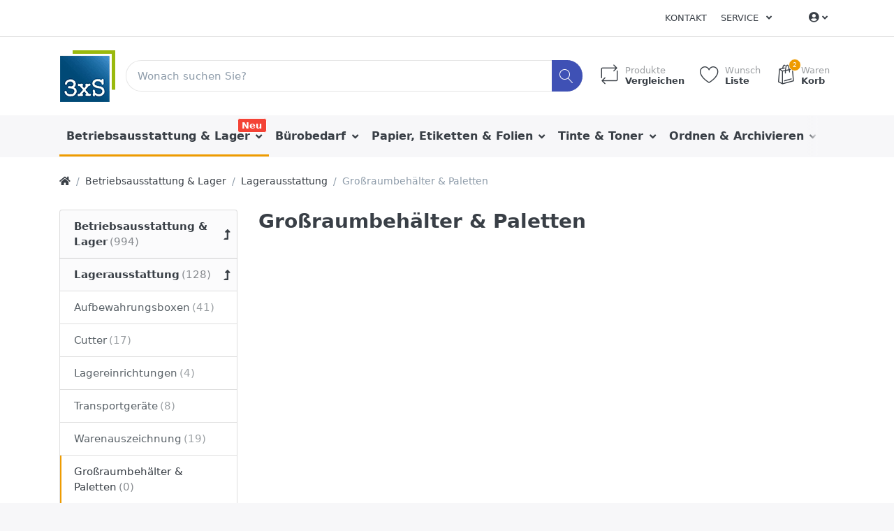

--- FILE ---
content_type: text/html; charset=utf-8
request_url: https://3xs-buero.oscarsmart.com/c/grossraumbehaelter-paletten
body_size: 13672
content:

<!DOCTYPE html>
<html  id="" lang="de" dir="ltr" data-pnotify-firstpos1="0">
<head>
    <meta charset="utf-8">
    <title itemprop="name">3XS Ihr Büropartner GmbH. Großraumbehälter & Paletten</title>
    <meta http-equiv="x-ua-compatible" content="ie=edge">
    <meta name="viewport" content="width=device-width, initial-scale=1.0, maximum-scale=1.0, minimum-scale=1.0, user-scalable=no, viewport-fit=cover, shrink-to-fit=no">
    <meta name="HandheldFriendly" content="true">
    <meta name="description" content="" />
    <meta name="keywords" content="" />
    <meta name="generator" content="Smartstore 4.1.0.0" />
    <meta property="sm:root" content="/" />



    



<script>
    try {
        if (typeof navigator === 'undefined') navigator = {};
        html = document.documentElement;
        if (/Edge\/\d+/.test(navigator.userAgent)) { html.className += ' edge' }
        else if ('mozMatchesSelector' in html) { html.className += ' moz' }
        else if (/iPad|iPhone|iPod/.test(navigator.userAgent) && !window.MSStream) { html.className += ' ios' }
        else if ('webkitMatchesSelector' in html) { html.className += ' wkit' }
        else if (/constructor/i.test(window.HTMLElement)) { html.className += ' safari' };
        html.className += (this.top === this.window ? ' not-' : ' ') + 'framed';
    } catch (e) { }
</script>
<!--[if !IE]>-->
<script>var ieMode = 0; try { if (document.documentMode) { ieMode = document.documentMode; html.className += ' ie iepost8 ie' + document.documentMode } else { html.className += ' not-ie' }; } catch (e) { }; navigator.isIE = ieMode</script>
<!-- <![endif]-->

<script>
    if (navigator.isIE) {
        document.addEventListener('DOMContentLoaded', function () {
            // Add html alert after header, before content
            const alert = document.createElement('div');
            alert.className = 'container alert alert-warning mt-3';
            alert.innerText = "Sie verwenden einen nicht unterstützten Browser! Bitte ziehen Sie in Betracht, zu einem modernen Browser wie Google Chrome, Firefox oder Opera zu wechseln, um Ihr Einkaufserlebnis in vollen Zügen genießen zu können.";
            const page = document.getElementsByClassName('page-main');
            if (page.length < 1) return;

            const content = document.getElementById('content-wrapper');
            if (!content) return;

            page[0].insertBefore(alert, content);
        });
    }
</script>

    
    <meta name="accept-language" content="de-DE"/>


<script>
	window.Res = {
 "Common.Notification": "Benachrichtigung",  "Common.Close": "Schließen",  "Common.On": "An",  "Common.OK": "OK",  "Common.Cancel": "Abbrechen",  "Common.Off": "Aus",  "Common.CtrlKey": "Strg",  "Common.ShiftKey": "Umschalt",  "Common.AltKey": "Alt",  "Common.DelKey": "Entf",  "Common.EnterKey": "Eingabe",  "Common.EscKey": "Esc",  "Products.Longdesc.More": "Mehr anzeigen",  "Products.Longdesc.Less": "Weniger anzeigen",  "Jquery.Validate.Email": "Bitte geben Sie eine gültige E-Mail-Adresse ein.",  "Jquery.Validate.Required": "Diese Angabe ist erforderlich.",  "Jquery.Validate.Remote": "Bitte korrigieren Sie dieses Feld.",  "Jquery.Validate.Url": "Bitte geben Sie eine gültige URL ein.",  "Jquery.Validate.Date": "Bitte geben Sie ein gültiges Datum ein.",  "Jquery.Validate.DateISO": "Bitte geben Sie ein gültiges Datum (nach ISO) ein.",  "Jquery.Validate.Number": "Bitte geben Sie eine gültige Nummer ein.",  "Jquery.Validate.Digits": "Bitte geben Sie nur Ziffern ein.",  "Jquery.Validate.Creditcard": "Bitte geben Sie eine gültige Kreditkartennummer ein.",  "Jquery.Validate.Equalto": "Wiederholen Sie bitte die Eingabe.",  "Jquery.Validate.Maxlength": "Bitte geben Sie nicht mehr als {0} Zeichen ein.",  "Jquery.Validate.Minlength": "Bitte geben Sie mindestens {0} Zeichen ein.",  "Jquery.Validate.Rangelength": "Die Länge der Eingabe darf minimal {0} und maximal {1} Zeichen lang sein.",  "jquery.Validate.Range": "Bitte geben Sie einen Wert zwischen {0} und {1} ein.",  "Jquery.Validate.Max": "Bitte geben Sie einen Wert kleiner oder gleich {0} ein.",  "Jquery.Validate.Min": "Bitte geben Sie einen Wert größer oder gleich {0} ein.",  "Admin.Common.AreYouSure": "Sind Sie sicher?",  "FileUploader.Dropzone.Message": "Zum Hochladen Dateien hier ablegen oder klicken",  "FileUploader.Dropzone.DictDefaultMessage": "Dateien zum Hochladen hier ablegen",  "FileUploader.Dropzone.DictFallbackMessage": "Ihr Browser unterstützt keine Datei-Uploads per Drag'n'Drop.",  "FileUploader.Dropzone.DictFallbackText": "Bitte benutzen Sie das untenstehende Formular, um Ihre Dateien wie in längst vergangenen Zeiten hochzuladen.",  "FileUploader.Dropzone.DictFileTooBig": "Die Datei ist zu groß ({{filesize}}MB). Maximale Dateigröße: {{maxFilesize}}MB.",  "FileUploader.Dropzone.DictInvalidFileType": "Dateien dieses Typs können nicht hochgeladen werden.",  "FileUploader.Dropzone.DictResponseError": "Der Server gab die Antwort {{statusCode}} zurück.",  "FileUploader.Dropzone.DictCancelUpload": "Upload abbrechen",  "FileUploader.Dropzone.DictUploadCanceled": "Upload abgebrochen.",  "FileUploader.Dropzone.DictCancelUploadConfirmation": "Sind Sie sicher, dass Sie den Upload abbrechen wollen?",  "FileUploader.Dropzone.DictRemoveFile": "Datei entfernen",  "FileUploader.Dropzone.DictMaxFilesExceeded": "Sie können keine weiteren Dateien hochladen.",  "FileUploader.StatusWindow.Uploading.File": "Datei wird hochgeladen",  "FileUploader.StatusWindow.Uploading.Files": "Dateien werden hochgeladen",  "FileUploader.StatusWindow.Complete.File": "Upload abgeschlossen",  "FileUploader.StatusWindow.Complete.Files": "Uploads abgeschlossen",  "FileUploader.StatusWindow.Canceled.File": "Upload abgebrochen",  "FileUploader.StatusWindow.Canceled.Files": "Uploads abgebrochen",     };

    window.ClientId = "109d05b6-674d-41ae-94d8-abb66847c4fd";
</script>


    
    <link as="image" href="//3xs-buero.oscarsmart.com/media/205325/content/3XCompanyLogo.gif" rel="preload" />
<link as="font" crossorigin="" href="/Content/fontastic/fonts/fontastic.woff" rel="preload" />
<link as="font" crossorigin="" href="/Content/vendors/fa5/webfonts/fa-solid-900.woff2" rel="preload" />
<link as="font" crossorigin="" href="/Content/vendors/fa5/webfonts/fa-regular-400.woff2" rel="preload" />


    






    <link href="/bundles/css/kaiwroqv5h-z1rrtpbcsflbsbcvwh2pvbrxbslqbuw41?v=r_iu9C0McGILBwpJ5Jh0sPHr58ocqkB_QNBUvsmdW201" rel="stylesheet"/>

<link href="/Themes/Flex/Content/theme.scss" rel="stylesheet" type="text/css" />

    <script src="/bundles/js/w7ar7xaahjxetk7y541-liwb0fnuimdqdas0qtmrxoa1?v=8Ywxgy-xHzt53KjDA9qzUGP_Uv0gvVwf0iyEcYxaCGY1"></script>





    <script>jQuery(function () { if (SmartStore.globalization) { SmartStore.globalization.culture = {"name":"de-DE","englishName":"German (Germany)","nativeName":"Deutsch (Deutschland)","isRTL":false,"language":"de","numberFormat":{",":".",".":",","pattern":[1],"decimals":2,"groupSizes":[3],"+":"+","-":"-","NaN":"NaN","negativeInfinity":"-unendlich","positiveInfinity":"+unendlich","percent":{",":".",".":",","pattern":[0,0],"decimals":2,"groupSizes":[3],"symbol":"%"},"currency":{",":".",".":",","pattern":[8,3],"decimals":2,"groupSizes":[3],"symbol":"€"}},"dateTimeFormat":{"calendarName":"Gregorianischer Kalender","/":".",":":":","firstDay":1,"twoDigitYearMax":2029,"AM":null,"PM":null,"days":{"names":["Sonntag","Montag","Dienstag","Mittwoch","Donnerstag","Freitag","Samstag"],"namesAbbr":["So","Mo","Di","Mi","Do","Fr","Sa"],"namesShort":["So","Mo","Di","Mi","Do","Fr","Sa"]},"months":{"names":["Januar","Februar","März","April","Mai","Juni","Juli","August","September","Oktober","November","Dezember",""],"namesAbbr":["Jan.","Feb.","März","Apr.","Mai","Juni","Juli","Aug.","Sept.","Okt.","Nov.","Dez.",""]},"patterns":{"d":"dd.MM.yyyy","D":"dddd, d. MMMM yyyy","t":"HH:mm","T":"HH:mm:ss","g":"dd.MM.yyyy HH:mm","G":"dd.MM.yyyy HH:mm:ss","f":"dddd, d. MMMM yyyy HH:mm:ss","F":"dddd, d. MMMM yyyy HH:mm:ss","M":"d. MMMM","Y":"MMMM yyyy","u":"yyyy'-'MM'-'dd HH':'mm':'ss'Z'"}}}; }; });</script>
<meta property='sm:pagedata' content='{"type":"category","id":538,"menuItemId":1,"entityId":538,"parentId":83}' />
<meta property='og:site_name' content='3XS Ihr Büropartner GmbH' />
<meta property='og:site' content='https://3xs-buero.oscarsmart.com/' />
<meta property='og:url' content='https://3xs-buero.oscarsmart.com/c/grossraumbehaelter-paletten' />
<meta property='og:type' content='product' />
<meta property='og:title' content='Gro&#223;raumbeh&#228;lter &amp; Paletten' />
<meta property='twitter:card' content='summary' />
<meta property='twitter:title' content='Gro&#223;raumbeh&#228;lter &amp; Paletten' />
<meta property='og:image' content='https://3xs-buero.oscarsmart.com/media/203649/catalog/large-capacity-containers-pallets' />
<meta property='og:image:type' content='image/jpeg' />
<meta property='twitter:image' content='https://3xs-buero.oscarsmart.com/media/203649/catalog/large-capacity-containers-pallets' />
<meta property='og:image:alt' content='large-capacity-containers-pallets' />
<meta property='twitter:image:alt' content='large-capacity-containers-pallets' />
<meta property='og:image:width' content='800' />
<meta property='og:image:height' content='800' />
<meta property='article:published_time' content='01/01/0001 00:00:00' />


    <script src="/Scripts/smartstore.globalization.adapter.js"></script>


    <!--Powered by Smartstore - https://www.smartstore.com-->
</head>
<body class="lyt-cols-2">

	

<div id="page">
    <div class="canvas-blocker canvas-slidable"></div>

    <div class="page-main canvas-slidable">
            <header id="header">
                <div class="menubar-section d-none d-lg-block menubar-light">
                    <div class="container menubar-container">





<nav class="menubar navbar navbar-slide">
    <nav class="menubar-group ml-0">

    </nav>

	<nav class="menubar-group ml-auto">



			<a class="menubar-link" href="/contactus">Kontakt</a>




<div class="cms-menu cms-menu-dropdown" data-menu-name="helpandservice">
	<div class="dropdown">
		<a data-toggle="dropdown" aria-haspopup="true" aria-expanded="false" href="#" rel="nofollow" class="menubar-link">
			<span >Service</span>
			<i class="fal fa-angle-down menubar-caret"></i>
		</a>
			<div class="dropdown-menu dropdown-menu-left">
			<a href="/newproducts" class="dropdown-item menu-link">
				<span >Neu eingetroffen</span>
			</a>
			<a href="/manufacturer/all" class="dropdown-item menu-link">
				<span >Alle Marken</span>
			</a>
			<a href="/recentlyviewedproducts" class="dropdown-item menu-link">
				<span >Zuletzt angesehen</span>
			</a>
			<a href="/compareproducts" class="dropdown-item menu-link">
				<span >Produktliste vergleichen</span>
			</a>
					<div class="dropdown-divider"></div>
			<a href="/ueber-uns" class="dropdown-item menu-link">
				<span >&#220;ber uns</span>
			</a>
			<a href="/widerrufsrecht" class="dropdown-item menu-link">
				<span >Widerrufsrecht</span>
			</a>
			<a href="/versand-und-rueckgabe" class="dropdown-item menu-link">
				<span >Versandinfos</span>
			</a>
			<a href="/agb" class="dropdown-item menu-link">
				<span >AGB</span>
			</a>
	</div>

	</div>
</div>



	</nav>

    <nav class="menubar-group menubar-group--special">
                        
    </nav>

        <nav id="menubar-my-account" class="menubar-group">
            <div class="dropdown">
                <a class="menubar-link" data-toggle=dropdown aria-haspopup="true" aria-expanded="false" href="/customer/info" rel="nofollow">
                    <i class="fas fa-user-circle menubar-icon"></i>

					    <span></span>
                        <i class="fal fa-angle-down menubar-caret"></i>
                </a>



    <div class="dropdown-menu dropdown-menu-right">
        


		<a class="dropdown-item" href="/customer/info" rel="nofollow">
			<i class="fal fa-user fa-fw"></i>
			<span>Mein Konto</span>
		</a>

        

            <a class="dropdown-item" href="/wishlist">
                <i class="fal fa-heart fa-fw"></i>
				<span>Wunschliste</span> 
				<span class="wishlist-qty badge badge-success d-none">0</span>
			</a> 
                    <a id="topcartlink" class="dropdown-item" href="/cart">
                <i class="fal fa-shopping-bag fa-fw"></i>
				<span>Warenkorb</span> 
				<span class="cart-qty badge badge-success d-none">0</span>
			</a>
        <div class="dropdown-divider"></div>
        <a class="dropdown-item" href="/logout" rel="nofollow">
            <i class="fal fa-sign-out-alt fa-fw"></i>
			<span>Abmelden</span>
		</a>



    </div>
            </div>



        </nav>

</nav>




                    </div>
                </div>
                <div class="shopbar-section shopbar-light"> 
                    <div class="container shopbar-container">

<div class="shopbar">
	<div class="shopbar-col-group shopbar-col-group-brand">
		<!-- LOGO -->
		<div class="shopbar-col shop-logo">

<a href="/" class="brand">          
        <img src='//3xs-buero.oscarsmart.com/media/205325/content/3XCompanyLogo.gif' 
            alt="3XS Ihr B&#252;ropartner GmbH" 
            title="3XS Ihr B&#252;ropartner GmbH"
			class="img-fluid"
            width="85"
            height="80" />
</a>

		</div>

		<!-- SEARCH -->
		<div class="shopbar-col shopbar-search">

<form action="/search" class="instasearch-form" method="get">
	<input type="text"
			class="instasearch-term form-control"
			name="q"
			placeholder="Wonach suchen Sie?"
		    data-instasearch="true"
			data-minlength="4"
			data-showthumbs="true"
			data-url="/instantsearch"
            data-origin="Search/Search"
			 autocomplete="off" />

	<button type="submit" class="btn btn-primary btn-icon instasearch-button" title="Suchen">
		<i class="icm icm-magnifier instasearch-icon"></i>
	</button>

	<div class="instasearch-drop">
		<div class="instasearch-drop-body clearfix"></div>
	</div>


</form>
		</div>
	</div>

	<div class="shopbar-col-group shopbar-col-group-tools">
		<!-- TOOLS -->


<div class="shopbar-col shopbar-tools" data-summary-href="/shoppingcart/cartsummary?cart=True&amp;wishlist=True&amp;compare=True">

	<!-- Hamburger Menu -->
	<div class="shopbar-tool d-lg-none" id="shopbar-menu">
		<a class="shopbar-button" href="#" data-toggle="offcanvas" data-autohide="true" data-placement="left" data-fullscreen="false" data-disablescrolling="true" data-target="#offcanvas-menu">
			<span class="shopbar-button-icon">
				<i class="icm icm-menu"></i>
			</span>
			<span class="shopbar-button-label-sm">
				Menü
			</span>
		</a>
	</div>



	<!-- User -->
	<div class="shopbar-tool d-lg-none" id="shopbar-user">
		<a class="shopbar-button" href="/customer/info">
			<span class="shopbar-button-icon">
				<i class="icm icm-user"></i>
			</span>
			<span class="shopbar-button-label-sm">
				Mein Konto
			</span>
		</a>
	</div>

		<div class="shopbar-tool" id="shopbar-compare" data-target="#compare-tab">
			<a href="/compareproducts"  class="shopbar-button navbar-toggler" data-toggle="offcanvas" data-summary-href="/shoppingcart/cartsummary?compare=True"
			   data-autohide="true" data-placement="right" data-fullscreen="false" data-disablescrolling="true" data-target="#offcanvas-cart">
				<span class="shopbar-button-icon">
					<i class="icm icm-repeat"></i>
					<span class='badge badge-pill label-cart-amount badge-warning' style="display:none" data-bind-to="CompareItemsCount">0</span>
				</span>
				<span class="shopbar-button-label">
					<span>Produkte</span><br />
					<strong>Vergleichen</strong>
				</span>
				<span class="shopbar-button-label-sm">
					Vergleichen
				</span>
			</a>
		</div>

		<div class="shopbar-tool" id="shopbar-wishlist" data-target="#wishlist-tab">
			<a href="/wishlist" class="shopbar-button navbar-toggler" data-toggle="offcanvas" data-summary-href="/shoppingcart/cartsummary?wishlist=True"
				data-autohide="true" data-placement="right" data-fullscreen="false" data-disablescrolling="true" data-target="#offcanvas-cart">
				<span class="shopbar-button-icon">
					<i class="icm icm-heart"></i>
					<span class='badge badge-pill label-cart-amount badge-warning' style="display:none" data-bind-to="WishlistItemsCount">0</span>
				</span>
				<span class="shopbar-button-label">
					<span>Wunsch</span><br />
					<strong>Liste</strong>
				</span>
				<span class="shopbar-button-label-sm">
					Wunschliste
				</span>
			</a>
		</div>

		<div class="shopbar-tool" id="shopbar-cart" data-target="#cart-tab">
			<a href="/cart" class="shopbar-button navbar-toggler" data-toggle="offcanvas" data-summary-href="/shoppingcart/cartsummary?cart=True"
			   data-autohide="true" data-placement="right" data-fullscreen="false" data-disablescrolling="true" data-target="#offcanvas-cart">
				<span class="shopbar-button-icon">
					<i class="icm icm-bag"></i>
					<span class='badge badge-pill label-cart-amount badge-warning' style="display:none" data-bind-to="CartItemsCount">
						0
					</span>
				</span>
				<span class="shopbar-button-label">
					<span>Waren</span><br />
					<strong>Korb</strong>
				</span>
				<span class="shopbar-button-label-sm">
					Warenkorb
				</span>
			</a>
		</div>



</div>



	</div>
</div>
                    </div>
                </div>
                <div class="megamenu-section d-none d-lg-block">
                    <nav class='navbar navbar-light'>
                        <div class="container megamenu-container">



<div class="megamenu simple">



<div class="cms-menu cms-menu-navbar" data-menu-name="main">
    <div class="megamenu-nav megamenu-nav--prev alpha">
	    <a href="#" class="megamenu-nav-btn btn btn-icon"><i class="far fa-chevron-left"></i></a>
    </div>

    <ul class="navbar-nav flex-row flex-nowrap" id="menu-main">

            <li id="main-nav-item-467820" data-id="467820" class="nav-item dropdown-submenu expanded">
                <a href="/c/betriebsausstattung-lager" class="nav-link menu-link dropdown-toggle" aria-expanded="false" data-target="#dropdown-menu-467820">
					<span >Betriebsausstattung &amp; Lager</span>
                </a>
                    <label class="badge badge-danger">Neu</label>
            </li>
            <li id="main-nav-item-467899" data-id="467899" class="nav-item dropdown-submenu">
                <a href="/c/buerobedarf" class="nav-link menu-link dropdown-toggle" aria-expanded="false" data-target="#dropdown-menu-467899">
					<span >B&#252;robedarf</span>
                </a>
            </li>
            <li id="main-nav-item-467976" data-id="467976" class="nav-item dropdown-submenu">
                <a href="/c/papier-etiketten-folien" class="nav-link menu-link dropdown-toggle" aria-expanded="false" data-target="#dropdown-menu-467976">
					<span >Papier, Etiketten &amp; Folien</span>
                </a>
            </li>
            <li id="main-nav-item-467997" data-id="467997" class="nav-item dropdown-submenu">
                <a href="/c/tinte-toner" class="nav-link menu-link dropdown-toggle" aria-expanded="false" data-target="#dropdown-menu-467997">
					<span >Tinte &amp; Toner</span>
                </a>
            </li>
            <li id="main-nav-item-468008" data-id="468008" class="nav-item dropdown-submenu">
                <a href="/c/ordnen-archivieren" class="nav-link menu-link dropdown-toggle" aria-expanded="false" data-target="#dropdown-menu-468008">
					<span >Ordnen &amp; Archivieren</span>
                </a>
            </li>

            <li class="nav-item dropdown" data-id="-1">
                <a href="#" class="nav-link dropdown-toggle" aria-expanded="false" data-target="#dropdown-menu--1">
                    Mehr
                </a>
            </li>
    </ul>

    <div class="megamenu-nav megamenu-nav--next omega">
	    <a href="#" class="megamenu-nav-btn btn btn-icon"><i class="far fa-chevron-right"></i></a>
    </div>
</div>
</div>

<div class="megamenu-dropdown-container simple">
        <div id="dropdown-menu-467820" data-id="467820">
            <div class='dropdown-menu'>        <a href="/c/hygiene-reinigung" id="dropdown-item-467821" data-id="467821" class="dropdown-item">
            <span >Hygiene &amp; Reinigung</span>
        </a>
        <a href="/c/gebaeude-raumausstattung" id="dropdown-item-467856" data-id="467856" class="dropdown-item">
            <span >Geb&#228;ude &amp; Raumausstattung</span>
        </a>
        <a href="/c/kueche-catering" id="dropdown-item-467861" data-id="467861" class="dropdown-item">
            <span >K&#252;che &amp; Catering</span>
        </a>
        <a href="/c/elektrokleingeraete" id="dropdown-item-467866" data-id="467866" class="dropdown-item">
            <span >Elektrokleinger&#228;te</span>
        </a>
        <a href="/c/lagerausstattung" id="dropdown-item-467873" data-id="467873" class="dropdown-item">
            <span >Lagerausstattung</span>
        </a>
        <a href="/c/arbeitsschutz-sicherheit" id="dropdown-item-467889" data-id="467889" class="dropdown-item">
            <span >Arbeitsschutz &amp; Sicherheit</span>
        </a>
</div>
        </div>
        <div id="dropdown-menu-467899" data-id="467899">
            <div class='dropdown-menu'>        <a href="/c/buecher" id="dropdown-item-467900" data-id="467900" class="dropdown-item">
            <span >B&#252;cher</span>
        </a>
        <a href="/c/schreibtisch-organisation" id="dropdown-item-467903" data-id="467903" class="dropdown-item">
            <span >Schreibtisch Organisation</span>
        </a>
        <a href="/c/formulare-vertraege" id="dropdown-item-467918" data-id="467918" class="dropdown-item">
            <span >Formulare &amp; Vertr&#228;ge</span>
        </a>
        <a href="/c/kalender" id="dropdown-item-467922" data-id="467922" class="dropdown-item">
            <span >Kalender</span>
        </a>
        <a href="/c/buerokleinteile" id="dropdown-item-467926" data-id="467926" class="dropdown-item">
            <span >B&#252;rokleinteile</span>
        </a>
        <a href="/c/kleber" id="dropdown-item-467929" data-id="467929" class="dropdown-item">
            <span >Kleber</span>
        </a>
        <a href="/c/locher-heftgeraete" id="dropdown-item-467935" data-id="467935" class="dropdown-item">
            <span >Locher &amp; Heftger&#228;te</span>
        </a>
        <a href="/c/schreibunterlagen" id="dropdown-item-467942" data-id="467942" class="dropdown-item">
            <span >Schreibunterlagen</span>
        </a>
        <a href="/c/bloecke-notizbuecher" id="dropdown-item-467944" data-id="467944" class="dropdown-item">
            <span >Bl&#246;cke &amp; Notizb&#252;cher</span>
        </a>
        <a href="/c/schreiben-korrigieren" id="dropdown-item-467949" data-id="467949" class="dropdown-item">
            <span >Schreiben &amp; Korrigieren</span>
        </a>
        <a href="/c/stempel" id="dropdown-item-467968" data-id="467968" class="dropdown-item">
            <span >Stempel</span>
        </a>
        <a href="/c/haftnotizen" id="dropdown-item-467970" data-id="467970" class="dropdown-item">
            <span >Haftnotizen</span>
        </a>
        <a href="/c/zettel-zettelkaesten" id="dropdown-item-467973" data-id="467973" class="dropdown-item">
            <span >Zettel &amp; Zettelk&#228;sten</span>
        </a>
</div>
        </div>
        <div id="dropdown-menu-467976" data-id="467976">
            <div class='dropdown-menu'>        <a href="/c/etiketten" id="dropdown-item-467977" data-id="467977" class="dropdown-item">
            <span >Etiketten</span>
        </a>
        <a href="/c/folien" id="dropdown-item-467983" data-id="467983" class="dropdown-item">
            <span >Folien</span>
        </a>
        <a href="/c/papier" id="dropdown-item-467986" data-id="467986" class="dropdown-item">
            <span >Papier</span>
        </a>
</div>
        </div>
        <div id="dropdown-menu-467997" data-id="467997">
            <div class='dropdown-menu'>        <a href="/c/farb-korrekturbaender" id="dropdown-item-467998" data-id="467998" class="dropdown-item">
            <span >Farb- &amp; Korrekturb&#228;nder</span>
        </a>
        <a href="/c/tintenpatronen-toner" id="dropdown-item-468001" data-id="468001" class="dropdown-item">
            <span >Tintenpatronen &amp; Toner</span>
        </a>
        <a href="/c/thermotransferbaender-thermorollen" id="dropdown-item-468006" data-id="468006" class="dropdown-item">
            <span >Thermotransferb&#228;nder &amp; Thermorollen</span>
        </a>
</div>
        </div>
        <div id="dropdown-menu-468008" data-id="468008">
            <div class='dropdown-menu'>        <a href="/c/archivierung" id="dropdown-item-468009" data-id="468009" class="dropdown-item">
            <span >Archivierung</span>
        </a>
        <a href="/c/dokumentenboxen-taschen" id="dropdown-item-468014" data-id="468014" class="dropdown-item">
            <span >Dokumentenboxen &amp; Taschen</span>
        </a>
        <a href="/c/prospekt-sichthuellen" id="dropdown-item-468019" data-id="468019" class="dropdown-item">
            <span >Prospekt- &amp; Sichth&#252;llen</span>
        </a>
        <a href="/c/mappen-hefter" id="dropdown-item-468023" data-id="468023" class="dropdown-item">
            <span >Mappen &amp; Hefter</span>
        </a>
        <a href="/c/registratur" id="dropdown-item-468035" data-id="468035" class="dropdown-item">
            <span >Registratur</span>
        </a>
        <a href="/c/ordner-ringbuecher" id="dropdown-item-468037" data-id="468037" class="dropdown-item">
            <span >Ordner &amp; Ringb&#252;cher</span>
        </a>
</div>
        </div>
        <div id="dropdown-menu-468046" data-id="468046">
            <div class='dropdown-menu'>        <a href="/c/bargeldabwicklung" id="dropdown-item-468047" data-id="468047" class="dropdown-item">
            <span >Bargeldabwicklung</span>
        </a>
        <a href="/c/audio-hifi" id="dropdown-item-468054" data-id="468054" class="dropdown-item">
            <span >Audio &amp; HiFi</span>
        </a>
        <a href="/c/batterien-akkus-stromquellen" id="dropdown-item-468057" data-id="468057" class="dropdown-item">
            <span >Batterien, Akkus &amp; Stromquellen</span>
        </a>
        <a href="/c/kameras-videos-zubehoer" id="dropdown-item-468060" data-id="468060" class="dropdown-item">
            <span >Kameras, Videos &amp; Zubeh&#246;r</span>
        </a>
        <a href="/c/pc-zubehoer" id="dropdown-item-468062" data-id="468062" class="dropdown-item">
            <span >PC Zubeh&#246;r</span>
        </a>
        <a href="/c/videospiele" id="dropdown-item-468071" data-id="468071" class="dropdown-item">
            <span >Videospiele</span>
        </a>
        <a href="/c/kabel-steckdosen-adapter" id="dropdown-item-468075" data-id="468075" class="dropdown-item">
            <span >Kabel, Steckdosen &amp; Adapter</span>
        </a>
        <a href="/c/bueromaschinen" id="dropdown-item-468079" data-id="468079" class="dropdown-item">
            <span >B&#252;romaschinen</span>
        </a>
        <a href="/c/rechner" id="dropdown-item-468091" data-id="468091" class="dropdown-item">
            <span >Rechner</span>
        </a>
        <a href="/c/monitore-zubehoer" id="dropdown-item-468094" data-id="468094" class="dropdown-item">
            <span >Monitore &amp; Zubeh&#246;r</span>
        </a>
        <a href="/c/speichermedien-zubehoer" id="dropdown-item-468099" data-id="468099" class="dropdown-item">
            <span >Speichermedien &amp; Zubeh&#246;r</span>
        </a>
        <a href="/c/drucker-scanner-faxgeraete" id="dropdown-item-468105" data-id="468105" class="dropdown-item">
            <span >Drucker, Scanner &amp; Faxger&#228;te</span>
        </a>
        <a href="/c/software" id="dropdown-item-468111" data-id="468111" class="dropdown-item">
            <span >Software</span>
        </a>
        <a href="/c/telefone-smartphones" id="dropdown-item-468113" data-id="468113" class="dropdown-item">
            <span >Telefone &amp; Smartphones</span>
        </a>
</div>
        </div>
        <div id="dropdown-menu-468121" data-id="468121">
            <div class='dropdown-menu'>        <a href="/c/briefumschlaege" id="dropdown-item-468122" data-id="468122" class="dropdown-item">
            <span >Briefumschl&#228;ge</span>
        </a>
        <a href="/c/kartons-fuellmaterial" id="dropdown-item-468127" data-id="468127" class="dropdown-item">
            <span >Kartons &amp; F&#252;llmaterial</span>
        </a>
        <a href="/c/versandtaschen-rollen" id="dropdown-item-468130" data-id="468130" class="dropdown-item">
            <span >Versandtaschen &amp; Rollen</span>
        </a>
        <a href="/c/versand-zubehoer" id="dropdown-item-468136" data-id="468136" class="dropdown-item">
            <span >Versand Zubeh&#246;r</span>
        </a>
</div>
        </div>
        <div id="dropdown-menu-468142" data-id="468142">
            <div class='dropdown-menu'>        <a href="/c/basteln" id="dropdown-item-468143" data-id="468143" class="dropdown-item">
            <span >Basteln</span>
        </a>
        <a href="/c/schule" id="dropdown-item-468150" data-id="468150" class="dropdown-item">
            <span >Schule</span>
        </a>
        <a href="/c/zeichnen-malen" id="dropdown-item-468156" data-id="468156" class="dropdown-item">
            <span >Zeichnen &amp; Malen</span>
        </a>
</div>
        </div>
        <div id="dropdown-menu-468169" data-id="468169">
            <div class='dropdown-menu'>        <a href="/c/ausstellungssysteme" id="dropdown-item-468170" data-id="468170" class="dropdown-item">
            <span >Ausstellungssysteme</span>
        </a>
        <a href="/c/flipcharts-zubehoer" id="dropdown-item-468172" data-id="468172" class="dropdown-item">
            <span >Flipcharts &amp; Zubeh&#246;r</span>
        </a>
        <a href="/c/tafeln-waende" id="dropdown-item-468177" data-id="468177" class="dropdown-item">
            <span >Tafeln &amp; W&#228;nde</span>
        </a>
        <a href="/c/information-werbung" id="dropdown-item-468181" data-id="468181" class="dropdown-item">
            <span >Information &amp; Werbung</span>
        </a>
        <a href="/c/moderation" id="dropdown-item-468198" data-id="468198" class="dropdown-item">
            <span >Moderation</span>
        </a>
        <a href="/c/beamers-leinwaende" id="dropdown-item-468203" data-id="468203" class="dropdown-item">
            <span >Beamers &amp; Leinw&#228;nde</span>
        </a>
</div>
        </div>
        <div id="dropdown-menu-468209" data-id="468209">
            <div class='dropdown-menu'>        <a href="/c/tische" id="dropdown-item-468210" data-id="468210" class="dropdown-item">
            <span >Tische</span>
        </a>
        <a href="/c/schraenke" id="dropdown-item-468216" data-id="468216" class="dropdown-item">
            <span >Schr&#228;nke</span>
        </a>
        <a href="/c/moebelprogramme" id="dropdown-item-468221" data-id="468221" class="dropdown-item">
            <span >M&#246;belprogramme</span>
        </a>
        <a href="/c/lampen-leuchten" id="dropdown-item-468224" data-id="468224" class="dropdown-item">
            <span >Lampen &amp; Leuchten</span>
        </a>
        <a href="/c/sitzmoebel" id="dropdown-item-468228" data-id="468228" class="dropdown-item">
            <span >Sitzm&#246;bel</span>
        </a>
        <a href="/c/bodenschutzmatten" id="dropdown-item-468232" data-id="468232" class="dropdown-item">
            <span >Bodenschutzmatten</span>
        </a>
        <a href="/c/trennwaende" id="dropdown-item-468234" data-id="468234" class="dropdown-item">
            <span >Trennw&#228;nde</span>
        </a>
        <a href="/c/regalsysteme" id="dropdown-item-468236" data-id="468236" class="dropdown-item">
            <span >Regalsysteme</span>
        </a>
        <a href="/c/container" id="dropdown-item-468240" data-id="468240" class="dropdown-item">
            <span >Container </span>
        </a>
        <a href="/c/moebelzubehoer" id="dropdown-item-468242" data-id="468242" class="dropdown-item">
            <span >M&#246;belzubeh&#246;r</span>
        </a>
</div>
        </div>
        <div id="dropdown-menu-468244" data-id="468244">
            <div class='dropdown-menu'>        <a href="/c/arbeitsschutz" id="dropdown-item-468245" data-id="468245" class="dropdown-item">
            <span >Arbeitsschutz</span>
        </a>
        <a href="/c/baustellentechnik" id="dropdown-item-468257" data-id="468257" class="dropdown-item">
            <span >Baustellentechnik</span>
        </a>
        <a href="/c/chemikalien" id="dropdown-item-468265" data-id="468265" class="dropdown-item">
            <span >Chemikalien</span>
        </a>
        <a href="/c/betrieb" id="dropdown-item-468283" data-id="468283" class="dropdown-item">
            <span >Betrieb</span>
        </a>
        <a href="/c/erste-hilfe-medizin-brandschutz" id="dropdown-item-468302" data-id="468302" class="dropdown-item">
            <span >Erste Hilfe, Medizin, Brandschutz</span>
        </a>
        <a href="/c/esd-produkte" id="dropdown-item-468310" data-id="468310" class="dropdown-item">
            <span >ESD-Produkte</span>
        </a>
        <a href="/c/gartentechnik-bedarf" id="dropdown-item-468316" data-id="468316" class="dropdown-item">
            <span >Gartentechnik &amp; -Bedarf</span>
        </a>
        <a href="/c/innovationswelt" id="dropdown-item-468325" data-id="468325" class="dropdown-item">
            <span >Innovationswelt</span>
        </a>
        <a href="/c/leitern-gerueste-steigtechnik" id="dropdown-item-468327" data-id="468327" class="dropdown-item">
            <span >Leitern, Ger&#252;ste &amp; Steigtechnik</span>
        </a>
        <a href="/c/raeder-rollen-reifen" id="dropdown-item-468345" data-id="468345" class="dropdown-item">
            <span >R&#228;der, Rollen &amp; Reifen</span>
        </a>
        <a href="/c/umweltschutz" id="dropdown-item-468351" data-id="468351" class="dropdown-item">
            <span >Umweltschutz</span>
        </a>
        <a href="/c/winterwelt" id="dropdown-item-468363" data-id="468363" class="dropdown-item">
            <span >Winterwelt</span>
        </a>
        <a href="/c/befestigungstechnik" id="dropdown-item-468366" data-id="468366" class="dropdown-item">
            <span >Befestigungstechnik</span>
        </a>
</div>
        </div>
        <div id="dropdown-menu-468376" data-id="468376">
            <div class='dropdown-menu'>        <a href="/c/lebensmittel-getraenke" id="dropdown-item-468377" data-id="468377" class="dropdown-item">
            <span >Lebensmittel &amp; Getr&#228;nke</span>
        </a>
        <a href="/c/eventartikel" id="dropdown-item-468384" data-id="468384" class="dropdown-item">
            <span >Eventartikel</span>
        </a>
        <a href="/c/geschenke-partyzubehoer" id="dropdown-item-468387" data-id="468387" class="dropdown-item">
            <span >Geschenke &amp; Partyzubeh&#246;r</span>
        </a>
        <a href="/c/unterwegs" id="dropdown-item-468395" data-id="468395" class="dropdown-item">
            <span >Unterwegs</span>
        </a>
        <a href="/c/heim-profiwerkzeuge" id="dropdown-item-468399" data-id="468399" class="dropdown-item">
            <span >Heim- &amp; Profiwerkzeuge</span>
        </a>
</div>
        </div>

        <div id="dropdown-menu--1" data-id="-1">
            <div class='dropdown-menu'>        <a href="/c/technik-bueromaschinen" id="dropdown-item-468046" data-id="468046" class="dropdown-item">
            <span >Technik &amp; B&#252;romaschinen</span>
        </a>
        <a href="/c/versand-poststelle" id="dropdown-item-468121" data-id="468121" class="dropdown-item">
            <span >Versand &amp; Poststelle</span>
        </a>
        <a href="/c/schul-bastelbedarf" id="dropdown-item-468142" data-id="468142" class="dropdown-item">
            <span >Schul &amp; Bastelbedarf</span>
        </a>
        <a href="/c/praesentation-konferenz" id="dropdown-item-468169" data-id="468169" class="dropdown-item">
            <span >Pr&#228;sentation &amp; Konferenz</span>
        </a>
        <a href="/c/bueromoebel" id="dropdown-item-468209" data-id="468209" class="dropdown-item">
            <span >B&#252;rom&#246;bel</span>
        </a>
        <a href="/c/industrie" id="dropdown-item-468244" data-id="468244" class="dropdown-item">
            <span >Industrie</span>
        </a>
        <a href="/c/weitere-sortimente" id="dropdown-item-468376" data-id="468376" class="dropdown-item">
            <span >Weitere Sortimente</span>
        </a>
</div>
        </div>
</div>


<script>
    $(function () {
        $(".megamenu-container").megaMenu();
    });
</script>    
						</div>
					</nav>
				</div>
			</header>

        <div id="content-wrapper">

            <section id="content" class="container">


<div class="breadcrumb-container d-none d-md-flex flex-wrap align-items-center mb-4">
	<ol class="breadcrumb mb-0" itemscope itemtype="http://schema.org/BreadcrumbList">
		<li class="breadcrumb-item" itemprop="itemListElement" itemscope itemtype="http://schema.org/ListItem">
			<a href="/" title="Home" itemprop="item">
				<meta itemprop="name" content="Startseite">
				<meta itemprop="position" content="1">
				<i class="fa fa-home"></i>
			</a>
		</li>
			<li class="breadcrumb-item" itemprop="itemListElement" itemscope itemtype="http://schema.org/ListItem">
					<a href="/c/betriebsausstattung-lager" title="Betriebsausstattung &amp; Lager" itemprop="item"><meta itemprop="position" content="2"><span itemprop="name" dir="auto">Betriebsausstattung &amp; Lager</span></a>
			</li>
			<li class="breadcrumb-item" itemprop="itemListElement" itemscope itemtype="http://schema.org/ListItem">
					<a href="/c/lagerausstattung" title="Lagerausstattung" itemprop="item"><meta itemprop="position" content="3"><span itemprop="name" dir="auto">Lagerausstattung</span></a>
			</li>
	</ol>
    <div class="breadcrumb-item active">
        <span>Gro&#223;raumbeh&#228;lter &amp; Paletten</span>
    </div>
</div>




                <div id="content-body" class="row">

						<aside id="content-left" class="col-lg-3 mb-4 mb-lg-0 d-none d-lg-block">




<div class="block block-catmenu mb-3">
	<nav class="list-group catmenu">
		<a class="list-group-item list-group-item-action catmenu-path-item expanded" href="/c/betriebsausstattung-lager">
			<span class="has-count" data-count="994">Betriebsausstattung &amp; Lager</span>
		</a>
		<a class="list-group-item list-group-item-action catmenu-path-item expanded" href="/c/lagerausstattung">
			<span class="has-count" data-count="128">Lagerausstattung</span>
		</a>

		<a class="list-group-item list-group-item-action catmenu-item" href="/c/aufbewahrungsboxen">
			<span class="has-count" data-count="41">Aufbewahrungsboxen</span>
		</a>
		<a class="list-group-item list-group-item-action catmenu-item" href="/c/cutter-534">
			<span class="has-count" data-count="17">Cutter</span>
		</a>
		<a class="list-group-item list-group-item-action catmenu-item" href="/c/lagereinrichtungen">
			<span class="has-count" data-count="4">Lagereinrichtungen</span>
		</a>
		<a class="list-group-item list-group-item-action catmenu-item" href="/c/transportgeraete">
			<span class="has-count" data-count="8">Transportger&#228;te</span>
		</a>
		<a class="list-group-item list-group-item-action catmenu-item" href="/c/warenauszeichnung">
			<span class="has-count" data-count="19">Warenauszeichnung</span>
		</a>
		<div class="list-group-item active catmenu-item">
			<span class="has-count" data-count="0">Gro&#223;raumbeh&#228;lter &amp; Paletten</span>
		</div>
		<a class="list-group-item list-group-item-action catmenu-item" href="/c/kanister-faesser">
			<span class="has-count" data-count="1">Kanister &amp; F&#228;sser</span>
		</a>
		<a class="list-group-item list-group-item-action catmenu-item" href="/c/kaesten-behaelter">
			<span class="has-count" data-count="4">K&#228;sten &amp; Beh&#228;lter</span>
		</a>
		<a class="list-group-item list-group-item-action catmenu-item" href="/c/kippbehaelter-stapelcontainer-muldenkipper">
			<span class="has-count" data-count="0">Kippbeh&#228;lter, Stapelcontainer, Muldenkipper</span>
		</a>
		<a class="list-group-item list-group-item-action catmenu-item" href="/c/koffer-boxen">
			<span class="has-count" data-count="0">Koffer &amp; Boxen</span>
		</a>
		<a class="list-group-item list-group-item-action catmenu-item" href="/c/lager-ordnungssystem">
			<span class="has-count" data-count="1">Lager &amp; Ordnungssystem</span>
		</a>
		<a class="list-group-item list-group-item-action catmenu-item" href="/c/lager-regalschraenke-zubehoer">
			<span class="has-count" data-count="2">Lager-Regalschr&#228;nke &amp; Zubeh&#246;r</span>
		</a>
		<a class="list-group-item list-group-item-action catmenu-item" href="/c/ramm-und-prallschutz">
			<span class="has-count" data-count="0">Ramm- und Prallschutz</span>
		</a>
		<a class="list-group-item list-group-item-action catmenu-item" href="/c/regale-zubehoer">
			<span class="has-count" data-count="31">Regale &amp; Zubeh&#246;r</span>
		</a>
		<a class="list-group-item list-group-item-action catmenu-item" href="/c/sichtlagerkasten-staender">
			<span class="has-count" data-count="0">Sichtlagerkasten-St&#228;nder</span>
		</a>
	</nav>
</div>







<div class="faceted-search-container">
	<div class="faceted-search" id="faceted-search">
	</div>
</div>




						</aside>

					<div id="content-center" class="col-lg-9">








<div class="page category-page">
    <div class="page-title">

        <h1  class="h3">
            Großraumbehälter & Paletten
        </h1>
    </div>

    <div class="page-body">


        
                        

        <div class="product-list-container">

















        </div>

                


    </div>
</div>

					</div>



                </div>
            </section>
        </div>



            <footer id="footer" class="footer-light">






<div class="footer-main-wrapper">
	<div class="container footer-main">
		<div class="row sm-gutters">

			<div class="col-md-3">
				<nav class="footer-links nav-collapsible">
					<h4 class="footer-title nav-toggler collapsed" data-toggle="collapse" data-target="#footer-info" aria-controls="footer-info" aria-expanded="false">
                        Informationen
                    </h4>
					<div class="collapse nav-collapse" id="footer-info">


<div class="cms-menu cms-menu-linklist" data-menu-name="footerinformation">
    <ul class="list-unstyled">
            <li>
                <a href="/newproducts" class="menu-link">

                    <span >Neu eingetroffen</span>
                </a>
            </li>
            <li>
                <a href="/recentlyviewedproducts" class="menu-link">

                    <span >Zuletzt angesehen</span>
                </a>
            </li>
            <li>
                <a href="/compareproducts" class="menu-link">

                    <span >Produktliste vergleichen</span>
                </a>
            </li>
    </ul>
</div>
					</div>
				</nav>
			</div>

			<div class="col-md-3">
				<nav class="footer-links nav-collapsible">
					<h4 class="footer-title nav-toggler collapsed" data-toggle="collapse" data-target="#footer-service" aria-controls="footer-service" aria-expanded="false">
                        <span class="d-none d-md-block">Service</span>
                        <span class="d-md-none">Service, Versand & Zahlung</span>
                    </h4>
					<div class="collapse nav-collapse" id="footer-service">


<div class="cms-menu cms-menu-linklist" data-menu-name="footerservice">
    <ul class="list-unstyled">
            <li>
                <a href="/contactus" class="menu-link">

                    <span >Kontakt</span>
                </a>
            </li>
            <li>
                <a href="/versand-und-rueckgabe" class="menu-link">

                    <span >Versandinfos</span>
                </a>
            </li>
            <li>
                <a href="/zahlungsarten" class="menu-link">

                    <span >Zahlungsarten</span>
                </a>
            </li>
    </ul>
</div>
					</div>
				</nav>
			</div>

			<div class="col-md-3">
				<nav class="footer-links company nav-collapsible">
					<h4 class="footer-title nav-toggler collapsed" data-toggle="collapse" data-target="#footer-company" aria-controls="footer-company" aria-expanded="false">
                        <span class="d-none d-md-block">Firma</span>
                        <span class="d-md-none">Firma, Impressum & Datenschutz</span>
                    </h4>
					<div class="collapse nav-collapse" id="footer-company">


<div class="cms-menu cms-menu-linklist" data-menu-name="footercompany">
    <ul class="list-unstyled">
            <li>
                <a href="/ueber-uns" class="menu-link">

                    <span >&#220;ber uns</span>
                </a>
            </li>
            <li>
                <a href="/impressum" class="menu-link">

                    <span >Impressum</span>
                </a>
            </li>
            <li>
                <a href="/widerrufsrecht" class="menu-link">

                    <span >Widerrufsrecht</span>
                </a>
            </li>
            <li>
                <a href="/datenschutz" class="menu-link">

                    <span >Datenschutz</span>
                </a>
            </li>
            <li>
                <a href="/agb" class="menu-link">

                    <span >AGB</span>
                </a>
            </li>
    </ul>
</div>
					</div>
				</nav>
			</div>

			<div class="col-md-3">

				



			</div>
		</div>
	</div>
</div>



<div class="footer-bottom-wrapper">
	<div class="container footer-bottom">
		<div class="row sm-gutters">
			
				<div class="col pb-1 pb-sm-0">
					* Alle Preise zzgl. MwSt., zzgl. <a href='/versand-und-rueckgabe'>Versandkosten</a>
				</div>

			 

			<div class="col text-sm-right">
				Copyright &copy; 2025 3XS Ihr Büropartner GmbH. Alle Rechte vorbehalten.
			</div>
		</div>
	</div>
</div>
			</footer>


    </div>

	<a href="#" id="scroll-top" class="scrollto d-flex align-items-center justify-content-center shadow-sm">
		<i class="fa fa-lg fa-angle-up"></i>
	</a>
</div>



 







	<aside id="offcanvas-menu" class="offcanvas offcanvas-overlay offcanvas-left offcanvas-shadow" data-blocker="true" data-overlay="true">
        <div class="offcanvas-content">
            <div id="offcanvas-menu-container" data-url="/menu/offcanvas">
                <!-- AJAX -->
            </div>
        </div>
	</aside>

	<aside id="offcanvas-cart" class="offcanvas offcanvas-lg offcanvas-overlay offcanvas-right offcanvas-shadow" data-lg="true" data-blocker="true" data-overlay="true">
		<div class="offcanvas-content">
			


<div class="offcanvas-cart-header offcanvas-tabs">
    <ul class="nav nav-tabs nav-tabs-line row no-gutters" role="tablist">
            <li class="nav-item col">
                <a id="cart-tab" class="nav-link" data-toggle="tab" href="#occ-cart" role="tab" data-url="/shoppingcart/offcanvasshoppingcart">
                    <span class="title">Warenkorb</span>
                    <span class="badge badge-pill label-cart-amount badge-warning" data-bind-to="CartItemsCount" style="display:none">0</span>
                </a>
            </li>

            <li class="nav-item col">
                <a id="wishlist-tab" class="nav-link" data-toggle="tab" href="#occ-wishlist" role="tab" data-url="/shoppingcart/offcanvaswishlist">
                    <span class="title">Wunschliste</span>
                    <span class="badge badge-pill label-cart-amount badge-warning" data-bind-to="WishlistItemsCount" style="display:none">0</span>
                </a>
            </li>

            <li class="nav-item col">
                <a id="compare-tab" class="nav-link" data-toggle="tab" href="#occ-compare" role="tab" data-url="/catalog/offcanvascompare">
                    <span class="title">Vergleichen</span>
                    <span class="badge badge-pill label-cart-amount badge-warning" data-bind-to="CompareItemsCount" style="display:none">0</span>
                </a>
            </li>
    </ul>
</div>

<div class="offcanvas-cart-content">
	<div class="tab-content">
			<div class="tab-pane fade" id="occ-cart" role="tabpanel"></div>

			<div class="tab-pane fade" id="occ-wishlist" role="tabpanel"></div>

			<div class="tab-pane fade" id="occ-compare" role="tabpanel"></div>
	</div>
</div>

		</div>
	</aside>



	
	<script src="/bundles/js/ju1a7wciiwkltuqgnb7xbvarzx75fmeavvoxhz1mare1?v=cejd_FQBWM2tvkxJOIq76LjmJ8L6GoWMZqdQQKp9PD81"></script>


	<script src='/Content/vendors/select2/js/i18n/de.js' charset='UTF-8'></script>
	<script src='/Content/vendors/moment/locale/de.js' charset='UTF-8'></script>


</body>
</html>
